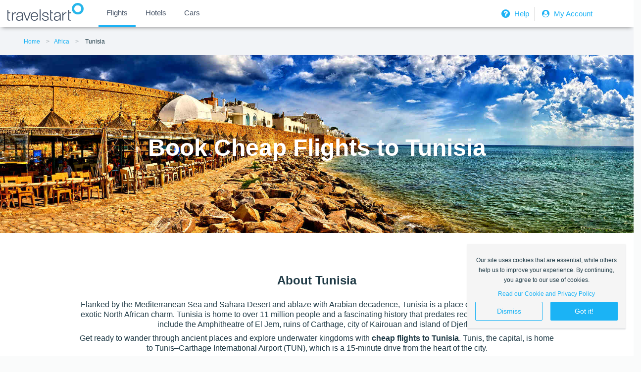

--- FILE ---
content_type: text/html; charset=utf-8
request_url: https://www.travelstart.co.tz/lp/tunisia/flights
body_size: 14670
content:
<!DOCTYPE html>
<html>
  <head>
    <base href="/" />
    <link href="https://www.travelstart.co.tz/lp/tunisia/flights" rel="canonical" />
    <link href="/favicon.ico" rel="icon" type="image/x-icon" />
    <meta content="IE=edge,chrome=1" http-equiv="X-UA-Compatible" />
    <meta charset="utf-8" />
    <meta content="width=device-width,initial-scale=1.0,minimum-scale=1.0,maximum-scale=1.0,user-scalable=no" name="viewport" />
    <meta content="7C15436EDD559DD4914148ABAEC02230" name="msvalidate.01" />
    <meta content="app-id=957118897" name="apple-itunes-app" />
    <title>Cheap Flights To Tunisia: The Lowest Prices – Travelstart.co.tz</title>
    <meta content="Compare multiple airlines &amp; book cheap flights to Tunisia at Travelstart: ✓ Lowest fares online ✓ Easy online booking - Book today!" name="description" />
    <meta content="index,follow" name="robots" />
    <script>
      (function (b, r, a, n, c, h, _, s, d, k) {
        if (!b[n] || !b[n]._q) {
          for (; s < _.length;) c(h, _[s++]);
          d = r.createElement(a);
          d.async = 1;
          d.src = 'https://cdn.branch.io/branch-latest.min.js';
          k = r.getElementsByTagName(a)[0];
          k.parentNode.insertBefore(d, k);
          b[n] = h;
        }
      })(
        window,
        document,
        'script',
        'branch',
        function (b, r) {
          b[r] = function () {
            b._q.push([r, arguments]);
          };
        },
        { _q: [], _v: 1 },
        'addListener applyCode autoAppIndex banner closeBanner closeJourney creditHistory credits data deepview deepviewCta first getCode init link logout redeem referrals removeListener sendSMS setBranchViewData setIdentity track validateCode trackCommerceEvent logEvent disableTracking qrCode'.split(
          ' '
        ),
        0
      );
      branch.init('key_live_jfSiPFK6349rN3NUmlQQDbhkFDaT5fuE');
    </script>
    <meta content="website" property="og:type" />
    <meta content="Cheap Flights To Tunisia: The Lowest Prices – Travelstart.co.tz" property="og:title" />
    <meta content="https://cms.travelstart.com/assets/ts_logo-2ae78f15a1c06c91ac46743047d630aa12902b7e54f9c2f64af69f46c4814927.png" property="og:image" />
    <meta content="600" property="og:image:width" />
    <meta content="600" property="og:image:height" />
    <meta content="Compare multiple airlines &amp; book cheap flights to Tunisia at Travelstart: ✓ Lowest fares online ✓ Easy online booking - Book today!" property="og:description" />
    <meta content="https://www.travelstart.co.tz/lp/tunisia/flights" property="og:url" />
    <meta content="647547408712325" property="fb:app_id" />
    <meta content="summary" property="twitter:card" />
    <meta content="Cheap Flights To Tunisia: The Lowest Prices – Travelstart.co.tz" property="twitter:title" />
    <meta content="https://cms.travelstart.com/assets/ts_logo-2ae78f15a1c06c91ac46743047d630aa12902b7e54f9c2f64af69f46c4814927.png" property="twitter:image" />
    <meta content="Compare multiple airlines &amp; book cheap flights to Tunisia at Travelstart: ✓ Lowest fares online ✓ Easy online booking - Book today!" property="twitter:description" />
    <meta content="" name="twitter:site" />
    <link rel="stylesheet" media="screen" href="//cms.travelstart.com/assets/destination_pages_front-67caa1caefd00d021233358d7a059dc9f3baa1b3dd0c2f998c4c2f328deab0b9.css" /><script>
      //Google tag manager code
      window.dataLayer = window.dataLayer || [];
      
      (function(w,d,s,l,i){w[l]=w[l]||[];w[l].push({'gtm.start':
        new Date().getTime(),event:'gtm.js'});var f=d.getElementsByTagName(s)[0],
        j=d.createElement(s),dl=l!='dataLayer'?'&l='+l:'';j.async=true;j.src=
        'https://www.googletagmanager.com/gtm.js?id='+i+dl;f.parentNode.insertBefore(j,f);
        })(window,document,'script','dataLayer','GTM-TZB8WNH');
    </script>
  </head>
  <body>
    <div hidden="" id="popular_flight_routes_params">
      
    </div>
    <div hidden="" id="popular_flight_routes">
      []
    </div>
    <noscript><iframe src="https://www.googletagmanager.com/ns.html?id=GTM-TZB8WNH" height="0" width="0" style="display:none;visibility:hidden"></iframe></noscript>
    <div id="PageType" style="display:none">
      CountryPage
    </div>
    <header class="header-section">
      <!DOCTYPE html>
      <html lang="en">
      
      <head>
        <meta charset="utf-8">
        <meta name="viewport" content="width=device-width, initial-scale=1.0">
        <link rel="stylesheet" href="https://cdnjs.cloudflare.com/ajax/libs/font-awesome/4.7.0/css/font-awesome.min.css">
        <link rel="stylesheet" href="https://cdnjs.cloudflare.com/ajax/libs/font-awesome/4.7.0/css/font-awesome.min.css">
        <style>
          body {
            margin: 0px;
            padding: 0px;
            font-family: Helvetica Neue, sans-serif;
            background: #f2f4f7 !important;
          }
      
          li a span:nth-child(2) {
            line-height: 2em;
          }
      
          .ts_wrapper {
            box-shadow: 0 4px 8px -4px gray;
          }
          
          .ts_g_hd {
            background-color: #fff;
            min-height: 40px;
          }
      
          .ts_g_hd .ts_inner_hd {
            max-width: 1360px;
            margin: 0px auto;
          }
      
          .menuList {
            display: flex;
            -ms-flex-wrap: wrap;
            flex-wrap: wrap;
            margin-right: -15px;
            margin-left: -15px;
            max-height: 63px;
            align-items: center;
          }
      
          .flightsBusesMenu {
            flex: 0 0 43.333333%;
            min-width: 55%;
            padding: 0 !important;
            position: relative;
            width: 100%;
          }
      
          .flightsBusesMenu button {
            cursor: pointer;
          }
      
          .flightsBusesMenu .bookBusesFlights ul {
            list-style-type: none;
          }
      
          .trLogo {
            padding: 0px;
            max-width: 150px;
            margin-left: 2rem;
            margin-top: 5px;
          }
      
          .flapp_icon {
            padding: 0px;
            margin-top: -6px;
            height: 35px;
          }
      
          .active {
            border-bottom: 4px solid #1db2f5;
          }
      
          .bookBusesFlights ul li {
            display: inline-block;
            padding: 7px 10px;
          }
          .bookBusesFlights ul li:hover {
            border-bottom: 4px solid #1db2f5;
          }
      
          .bookBusesFlights ul {
            margin: 0px;
          }
      
          .bookBusesFlights ul li button {
            font-size: 15px;
            font-weight: 500;
            line-height: 35px;
            text-align: left;
            position: relative;
            background-color: transparent;
            border: none;
            cursor: pointer;
          }
      
          .bookBusesFlights ul li a span:nth-child(2) {
            line-height: 28px;
          }
      
          .bookBusesFlights ul li span {
            color: #475467;
          }
      
          .labl {
            display: block;
            font-size: 11px;
            font-weight: 400;
          }
      
          .c_val {
            display: block;
            font-size: 15px;
            font-weight: 500;
          }
      
          .loginHelpMenu {
            flex: 0 0 40%;
            max-width: 25%;
            padding: 0 !important;
            position: relative;
            width: 100%;
          }
      
          .loginHelpMenu .flappMenu ul {
            list-style-type: none;
            display: flex;
            align-items: center;
            margin: 0;
          }
      
          .loginHelpMenu .flappMenu ul li a {
            color: #1db2f5 !important;
            font-size: 15px;
            text-decoration: none;
      
          }
          
          .border-right {
            border-right: 1px solid #e1e1e1;
            padding: 2px 10px 2px 2px !important;
            
          }
      
          .flapp-mtrip-block .mb-icon {
            float: left;
            margin-right: 10px;
          }
      
          .flapp-mtrip-block .mb-link-info {
            color: #fff;
            float: left;
          }
      
          .flapp-mtrip-block .mb-link-info span {
            display: block;
      
          }
      
          .vSmall {
            font-size: 14px;
          }
      
          .txt_normal {
            font-size: 13px;
          }
      
          .loginSignUp {
            color: #fff;
            font-size: 12px;
            padding: 8px 0px;
          }
          .loginSignUp img {
            padding: 0 8px;
            filter: sepia(300%) hue-rotate(150deg) saturate(450%);
          }
      
          .flappMenu ul li {
            padding: 10px;
            float: left;
            list-style-type: none;
          }
      
          .flappMenu {
            float: right;
          }
      
          .icons_head {
            display: none;
          }
      
          .nav {
            display: none;
          }
      
          .help_link {
            padding: 1px 10px !important;
          }
      
          .help_link .helpIcon {
            position: relative;
            top: 7px;
            right: 7px;
          }
      
          .help_link a {
            border-right: 1px solid #62708c;
            padding-right: 10px;
            font-size: 14px !important;
          }
      
      
          @media (max-width:990px) {
            .flightsBusesMenu {
              display: none;
            }
      
            .loginHelpMenu {
              display: none;
            }
      
            .icons_head ul li {
              list-style-type: none;
            }
      
            .menuList {
              margin: 0px;
            }
      
            .mar-l {
              margin-left: 10px;
            }
      
            .nav {
              display: block;
            }
      
            .icons_head {
              display: block;
              position: absolute;
              right: 19px;
              top: 10px;
            }
      
            .icons_head ul li a i {
              color: #fff;
              padding-left: 15px;
            }
      
            .regSignBtn {
              background-color: #1db2f5;
              border: none;
              color: #fff;
              height: 44px;
              width: 260px;
              padding: 5px;
              margin-top: 20px;
              border-radius: 3px !important;
              font-size: 12px;
            }
      
            .regSignBtn .userLogin {
              margin-right: 10px;
            }
      
            .nav {}
      
            .nav>.nav-header {
              display: inline;
            }
      
            .nav-check i {
              margin-top: 16px;
              color: #1db2f5 !important;
            }
      
            .nav>.nav-header>.nav-title {
              display: inline-block;
              font-size: 22px;
              color: #fff;
              padding: 10px 10px 10px 10px;
            }
      
            .nav>.nav-btn {
              display: none;
            }
      
            .nav>.nav-links {
              display: inline;
              float: right;
              font-size: 18px;
              z-index: 999;
            }
      
      
            .nav>.nav-links>a:hover {
              background-color: rgba(0, 0, 0, 0.3);
            }
      
            .nav>#nav-check {
              display: none;
            }
      
            .nav-links a i {
              color: #fff;
              font-size: 20px;
              width: 40px;
              height: 40px;
            }
      
            .nav-links a {
              font-size: 16px;
              padding: 12px 0px;
            }
      
            .help_mob {
              padding-right: 15px;
              width: 19px;
            }
            
            .head_responsive {
              z-index: 9999 ;
            }
      
            .head_responsive .pad-xs {
              min-width: 44px;
              display: inline-flex;
            }
      
            .closeNav {
              float: right;
              position: relative;
              right: 20px;
              top: 15px;
              color: #1db2f5;
            }
      
            .nav>.nav-btn {
              display: flex;
              max-height: 70px;
              margin-top: 10px;
              color: #052231 !important;
            }
      
            .nav>.nav-btn>label {
              display: inline-block;
              padding: 10px;
            }
            .nav>.nav-btn>label>i.fa {
              color: #1db2f5 !important;
            }
      
            .nav>.nav-btn>label>span {
              display: block;
              width: 25px;
              height: 10px;
              border-top: 2px solid #eee;
            }
      
            .nav>.nav-links {
              position: absolute;
              display: block;
              width: 100%;
              background-color: #052231;
              height: 0px;
              transition: all 0.3s ease-in;
              overflow-y: hidden;
              top: 50px;
              left: 0px;
            }
      
            .nav>.nav-links>a {
              display: block;
              padding: 10px 20px;
              text-decoration: none;
              color: #efefef;
            }
      
      
            .nav>#nav-check:not(:checked)~.nav-links {
              height: 0px;
            }
      
            .nav>#nav-check:checked~.nav-links {
              height: calc(100vh - 50px);
              overflow-y: auto;
            }
          }
      
          @media only screen and (min-width: 991px) and (max-width:1120px) {
            .bookBusesFlights ul li {
              padding: 10px 2px !important;
            }
            .flappMenu ul{
              float: right;
            }
            .help_head_link{
              position: relative;
              top:  -4px;
            }
            .bookBusesFlights ul li a span:nth-child(2) {
            line-height: 22px;
          }
         
            .flappMenu ul li {
              padding: 5px 5px;
            }
          }
        </style>
      </head>
      
      <body>
        <div class="ts_wrapper">
          <div class="ts_g_hd">
            <div class="ts_inner_hd">
              <div class="menuList">
                <div class="nav">
                  <input type="checkbox" id="nav-check" />
                  <div class="nav-btn">
                    <label for="nav-check">
                      <i class="fa fa-bars" aria-hidden="true"></i>
                    </label>
                  </div>
      
                  <div class="nav-links head_responsive">
                    <div class="nav-btn">
                      <label for="nav-check">
                        <i class="fa fa-close closeNav" aria-hidden="true"></i>
                      </label>
                    </div>
                    <a href="https://www.travelstart.co.tz/?locale=en_TZ">
                      <span class="pad-xs">
                        <img width="20px"
                          src="https://www.travelstart.co.za/assets/icons/flijght_sidemenu.svg"
                          alt="flights">
                      </span>Flights
                    </a>
                    <a href="http://hotel.travelstart.com/?source=9918"><span class="pad-xs"><img width="13px"
                          src="https://www.travelstart.co.za/assets/icons/hotel_sidemenu.svg" alt="hotels"></span>Hotels</a>
                    <a href="http://cars.travelstart.com/#/searchcars"><span class="pad-xs"><img width="20px"
                          src="https://www.travelstart.co.za/assets/icons/car_sidemenu.svg" alt="cars"></span>Cars</a>
                  </div>
                </div>
                <div class="trLogo">
                  <a href="https://www.travelstart.co.tz/?locale=en_TZ"><img class="flapp_icon" src="https://d24ndt2yiijez0.cloudfront.net/uploads/image/asset/30933/travelstart-logo-grey.png"
                      alt="travelstart"></a>
                </div>
                
            
      
                <div class="pull-right icons_head">
                  <ul style="list-style: none; display: flex; margin: 5px 0 0;">
                    <li>
                        <a href="https://www.travelstart.co.tz/login" rel=noopener>
                          <i class="fa fa-user-circle" aria-hidden="true" style="color: #1db2f5; padding: 0 5px;"></i>
                            
                        </a>
                      </li>
                    
                  </ul>
                </div>
      
                <div class="flightsBusesMenu">
                  <div class="bookBusesFlights">
                    <ul>
                      <li class="active">
                        <a href="https://www.travelstart.co.tz/?locale=en_TZ"><button>
                            <span class="c_val">Flights</span>
                          </button></a>
                      </li>
                      <li>
                        <a href="http://hotel.travelstart.com/?source=9918" rel="noopener" target="_blank">
                          <button>
                            <span class="c_val">Hotels</span>
                          </button>
                        </a>
                      </li>
                      <li>
                        <a href="http://cars.travelstart.com/#/searchcars" rel="noopener" target="_blank">
                          <button>
                            <span class="c_val">Cars</span>
                          </button>
                        </a>
                      </li>
                    </ul>
                  </div>
                </div>
                
                <div class="loginHelpMenu">
                  <div class="flappMenu">
                    <ul>
                      <li class="border-right">
                        <a class="loginSignUp" href="https://www.travelstart.co.tz/contact-us" rel=noopener>
                          <i class="fa fa-question-circle fa-lg" aria-hidden="true" style="color: #1db2f5; padding: 0 5px;"></i>
                         Help</a>
                      </li>
                      <li>
                        <a class="loginSignUp" href="https://www.travelstart.co.tz/login" rel=noopener>
                          <i class="fa fa-user-circle" aria-hidden="true" style="color: #1db2f5; padding: 0 5px;"></i>
                          My Account</a>
                      </li>
      
                    </ul>
                  </div>
                </div>
              </div>
            </div>
          </div>
        </div>
        </div>
        
        
        
      </body>
      
      </html>
      
      <ul class="breadcrumbs" itemscope="" itemtype="//schema.org/BreadcrumbList">
        <li class="breadcrumbs__item" itemprop="itemListElement" itemscope="" itemtype="//schema.org/ListItem">
          <a class="breadcrumb" href="https://www.travelstart.co.tz" itemprop="item"><span itemprop="name">Home</span></a>
          <meta content="1" itemprop="position" />
          <li class="breadcrumbs__item" itemprop="itemListElement" itemscope="" itemtype="//schema.org/ListItem"><a class="breadcrumb" href="https://www.travelstart.co.tz/lp/africa/flights" itemprop="item"><span itemprop="name">Africa</span>
              <meta content="2" itemprop="position" />
            </a>
          </li>
          <li class="breadcrumbs__item" itemprop="itemListElement" itemscope="" itemtype="//schema.org/ListItem">
            <a class="breadcrumb breadcrumb--active breadcrumb--last" href="#" itemprop="item"><span itemprop="name">Tunisia</span>
              <meta content="3" itemprop="position" />
            </a>
          </li>
        </li>
      </ul>
    </header>
    <div class="hero" style="background-image: url( https://d24ndt2yiijez0.cloudfront.net/uploads/country_page/hero_bg_image/10639/tunisia-hero.jpg );">
      <div class="hero__content">
        <h1 class="hero__heading">
          Book Cheap Flights to Tunisia
        </h1>
      </div>
    </div>
    <script>
      (function() {
        // Quotes must be added around the locale, otherwise the angular app doesn't recognise it as a
        // valid locale and falls back to the default, hence '" "' instead of simply ' '
        window.localStorage.setItem('_ts.storage.locale', '"en-TZ"');
      }());
    </script>
    <style>
      @import 'https://www.travelstart.com/search-panel.css';.search-sec { padding-bottom: 2em;}
    </style>
    <app-search></app-search>
    <script src="/search-panel.js" type="text/javascript"></script>
    <section class="about" id="about">
      <div class="container text-center">
        <div class="about__header">
          <h2 class="about__heading">
            About Tunisia
          </h2>
        </div>
        <div class="about__body">
          <p>Flanked by the Mediterranean Sea and Sahara Desert and ablaze with Arabian decadence, Tunisia is a place of irresistible intrigue and exotic North African charm. Tunisia is home to over 11 million people and a fascinating history that predates recorded history. Attractions include the Amphitheatre of El Jem, ruins of Carthage, city of Kairouan and island of Djerba.</p>
          
          <p>Get ready to wander through ancient places and explore underwater kingdoms with <strong>cheap flights to Tunisia</strong>. Tunis, the capital, is home to Tunis–Carthage International Airport (TUN), which is a 15-minute drive from the heart of the city. </p>
          
        </div>
      </div>
    </section>
    <section class="flight-routes">
      <h2 class="flight-routes__heading text-center">
        Popular flights to Tunisia
      </h2>
      <div class="fancy-table-container container">
        <div class="fancy-table-wrap">
          <div class="fancy-table">
            <div class="fancy-table-head">
              <table>
                <thead>
                  <tr class="fancy-row fancy-row-col-7">
                    <th class="fancy-column">
                      Flight Route
                    </th>
                    <th class="fancy-column">
                      Airline
                    </th>
                    <th class="fancy-column">
                      Trip Type
                    </th>
                    <th class="fancy-column">
                      Travel Dates
                    </th>
                    <th class="fancy-column">
                      Searched
                    </th>
                    <th class="fancy-column">
                      Price From
                    </th>
                    <th class="fancy-column"></th>
                  </tr>
                </thead>
              </table>
            </div>
            <div class="fancy-table-body scrollbar" id="scroll">
              <div class="fancy-table-overflow">
                <table>
                  <tbody id="popular_flights">
                    <tr class="fancy-row fancy-row-col-1">
                      <td class="fancy-column" data-title="Flight Route"></td>
                      <td class="fancy-column-disabled">
                        Oops, seems like no one's been looking around. Let's see what flights are available here.
                      </td>
                      <td class="fancy-column-disabled">
                        <a class="btn btn--primary" onclick="window.scrollTo({top: 0, behavior: &#39;smooth&#39;})">Search Flights</a>
                      </td>
                    </tr>
                  </tbody>
                </table>
              </div>
            </div>
          </div>
          <div class="text-disclaimer">
            * The table above is based off a live system and reflects recent searches. Prices update in real-time and final pricing is not guaranteed until check out. Fares are subject to seat and class availability at the time of search and booking. T&Cs apply.
          </div>
        </div>
      </div>
    </section>
    <section class="destination-usps">
      <div class="container">
        <h2 class="destination-usps__heading text-center">
          Why visit Tunisia
        </h2>
        <div class="grid grid--has-gutters">
          <div class="cell">
            <div class="card">
              <img class="card__img" alt="tunisia ancient places" src="https://d24ndt2yiijez0.cloudfront.net/uploads/image/asset/9073/tunisia-ruins-usp.jpg" />
              <div class="card__body">
                <h3 class="card__heading">
                  Ancient Places
                </h3>
                <p class="card__content">
                  <p>The landscape of Tunisia abounds with ruins and relics that offer a chance to explore ancient worlds and architecture. Notable places include Carthage, El Jem Amphitheatre, Zaghouan Aqueduct and Dougga.</p>
                  
                </p>
              </div>
            </div>
          </div>
          <div class="cell">
            <div class="card">
              <img class="card__img" alt="tunisia camel safaris" src="https://d24ndt2yiijez0.cloudfront.net/uploads/image/asset/9074/tunisia-experiences-usp.jpg" />
              <div class="card__body">
                <h3 class="card__heading">
                  Camel Safaris
                </h3>
                <p class="card__content">
                  <p>For a truly authentic and unforgettable Tunisian experience, saddle up and embark on a camel trek from the town of Douz into the blistering Sahara Desert, along the shimmering beaches of Hammamet.</p>
                  
                </p>
              </div>
            </div>
          </div>
          <div class="cell">
            <div class="card">
              <img class="card__img" alt="tunisia mountain oases" src="https://d24ndt2yiijez0.cloudfront.net/uploads/image/asset/9075/tunisia-mountain-oases-usp.jpg" />
              <div class="card__body">
                <h3 class="card__heading">
                  Mountain Oases
                </h3>
                <p class="card__content">
                  <p>Venture into wild mountains and rugged canyons and you will discover surreal mountain oases draped in green palms and glittering springs. The most beautiful oases are Midès, Chebika and Tamerza.</p>
                  
                </p>
              </div>
            </div>
          </div>
        </div>
      </div>
    </section>
    <section class="destination-info">
      <div class="container">
        <div class="grid grid--has-gutters">
          <div class="cell cell--1of3">
            <div class="card">
              <div class="card__body">
                <h3 class="card__heading card__heading--general-info">
                  General information
                </h3>
                <div class="card__content">
                  <p class="card__description">
                    Essential details you need to know before your trip
                  </p>
                  <table class="table">
                    <tr>
                      <th class="text-strong">
                        Currency
                      </th>
                      <td>
                        Tunisian Dinar
                      </td>
                    </tr>
                    <tr>
                      <th class="text-strong">
                        Language
                      </th>
                      <td>
                        Arabic
                      </td>
                    </tr>
                    <tr>
                      <th class="text-strong">
                        Hub Airport
                      </th>
                      <td>
                        Tunis–Carthage International Airport (TUN)
                      </td>
                    </tr>
                    <tr>
                      <th class="text-strong">
                        Airline
                      </th>
                      <td>
                        Tunisair
                      </td>
                    </tr>
                    <tr>
                      <th class="text-strong">
                        Time Zone
                      </th>
                      <td>
                        GMT+1
                      </td>
                    </tr>
                    <tr>
                      <th class="text-strong">
                        Travel Adaptor
                      </th>
                      <td>
                        Type C &amp; E
                      </td>
                    </tr>
                  </table>
                </div>
              </div>
            </div>
          </div>
          <div class="cell">
            <div class="cell--full">
              <div class="card">
                <div class="card__body">
                  <h3 class="card__heading card__heading--visit">
                    Best time to visit Tunisia
                  </h3>
                  <p class="card__content">
                    The northern coast of Tunisia experiences a Mediterranean climate, with mild, wet winters and hot, dry summers, while the inland areas experience a desert climate.
                    
                    The best time to visit Tunisia is during the spring months (April to June) when the landscapes are abloom with crimson poppies and fragrant apricot trees, or September and October when the weather is balmy and the first dates are harvested. If you want to see the mountain oases in all their shimmering glory, the best time to visit is during October and November (autumn). Notable events include: Yasmine Hammamet Festival, International Festival of Sousse and Ulysses Festival.
                    
                    For cheap flights to Tunisia, the best time to visit is during July and August (summer).
                  </p>
                </div>
              </div>
            </div>
            <div class="cell--full cell--top-gutter">
              <div class="card">
                <div class="card__body">
                  <h3 class="card__heading card__heading--weather">
                    Weather &amp; Climate in Tunisia (Tunis)
                  </h3>
                  <div class="card__content">
                    <p class="card__description">
                      Average temperature (°C) &amp; rainfall (mm) per month
                    </p>
                    <table class="table">
                      <tr class="weather__table--tr">
                        <th class="text-muted micro weather__table--th">
                          Month
                        </th>
                        <td class="weather__table--td weather__table--underline">
                          Jan
                        </td>
                        <td class="weather__table--td weather__table--underline">
                          Feb
                        </td>
                        <td class="weather__table--td weather__table--underline">
                          Mar
                        </td>
                        <td class="weather__table--td weather__table--underline">
                          Apr
                        </td>
                        <td class="weather__table--td weather__table--underline">
                          May
                        </td>
                        <td class="weather__table--td weather__table--underline">
                          Jun
                        </td>
                        <td class="weather__table--td weather__table--underline">
                          Jul
                        </td>
                        <td class="weather__table--td weather__table--underline">
                          Aug
                        </td>
                        <td class="weather__table--td weather__table--underline">
                          Sep
                        </td>
                        <td class="weather__table--td weather__table--underline">
                          Oct
                        </td>
                        <td class="weather__table--td weather__table--underline">
                          Nov
                        </td>
                        <td class="weather__table--td weather__table--underline">
                          Dec
                        </td>
                        <end></end>
                      </tr>
                      <tr class="weather__table--tr">
                        <th class="text-muted micro weather__table--th">
                          Low °C 
                        </th>
                        <td class="weather__table--td weather__table--underline">
                          9°C
                        </td>
                        <td class="weather__table--td weather__table--underline">
                          8°C
                        </td>
                        <td class="weather__table--td weather__table--underline">
                          10°C
                        </td>
                        <td class="weather__table--td weather__table--underline">
                          13°C
                        </td>
                        <td class="weather__table--td weather__table--underline">
                          16°C
                        </td>
                        <td class="weather__table--td weather__table--underline">
                          20°C
                        </td>
                        <td class="weather__table--td weather__table--underline">
                          23°C
                        </td>
                        <td class="weather__table--td weather__table--underline">
                          23°C
                        </td>
                        <td class="weather__table--td weather__table--underline">
                          21°C
                        </td>
                        <td class="weather__table--td weather__table--underline">
                          18°C
                        </td>
                        <td class="weather__table--td weather__table--underline">
                          13°C
                        </td>
                        <td class="weather__table--td weather__table--underline">
                          10°C
                        </td>
                        <end></end>
                      </tr>
                      <tr class="weather__table--tr">
                        <th class="text-muted micro weather__table--th">
                          High °C
                        </th>
                        <td class="weather__table--td weather__table--underline">
                          16°C
                        </td>
                        <td class="weather__table--td weather__table--underline">
                          17°C
                        </td>
                        <td class="weather__table--td weather__table--underline">
                          20°C
                        </td>
                        <td class="weather__table--td weather__table--underline">
                          22°C
                        </td>
                        <td class="weather__table--td weather__table--underline">
                          27°C
                        </td>
                        <td class="weather__table--td weather__table--underline">
                          31°C
                        </td>
                        <td class="weather__table--td weather__table--underline">
                          34°C
                        </td>
                        <td class="weather__table--td weather__table--underline">
                          34°C
                        </td>
                        <td class="weather__table--td weather__table--underline">
                          30°C
                        </td>
                        <td class="weather__table--td weather__table--underline">
                          27°C
                        </td>
                        <td class="weather__table--td weather__table--underline">
                          22°C
                        </td>
                        <td class="weather__table--td weather__table--underline">
                          18°C
                        </td>
                        <end></end>
                      </tr>
                      <tr class="weather__table--tr">
                        <th class="text-muted micro weather__table--th">
                          Precipitation
                        </th>
                        <td class="weather__table--td">
                          59
                        </td>
                        <td class="weather__table--td">
                          57
                        </td>
                        <td class="weather__table--td">
                          47
                        </td>
                        <td class="weather__table--td">
                          38
                        </td>
                        <td class="weather__table--td">
                          23
                        </td>
                        <td class="weather__table--td">
                          10
                        </td>
                        <td class="weather__table--td">
                          3
                        </td>
                        <td class="weather__table--td">
                          7
                        </td>
                        <td class="weather__table--td">
                          33
                        </td>
                        <td class="weather__table--td">
                          66
                        </td>
                        <td class="weather__table--td">
                          56
                        </td>
                        <td class="weather__table--td">
                          67
                        </td>
                        <end></end>
                      </tr>
                      <end></end>
                    </table>
                  </div>
                </div>
              </div>
            </div>
          </div>
        </div>
        <div class="grid grid--has-gutters">
          <div class="cell cell--full">
            <div class="tabs">
              <input checked="checked" class="input tabs__button" id="tab1--vertical" name="tabs" type="radio" /><label class="tabs__label tab tab--vertical tab--has-circle" for="tab1--vertical">
                <h3 class="tab__heading">
                  Overview
                </h3>
              </label><input class="input tabs__button" id="tab3--vertical" name="tabs" type="radio" /><label class="tabs__label tab tab--vertical tab--has-circle" for="tab3--vertical">
                <h3 class="tab__heading">
                  Health &amp; Safety
                </h3>
              </label>
              <div class="tabs__body">
                <input class="input tabs__button" id="tab1--horizontal" name="tabs" type="radio" /><label class="tabs__label tab tab--horizontal tab--has-circle" for="tab1--horizontal">
                  <h3 class="tab__heading">
                    Overview
                  </h3>
                </label>
                <div class="tabs__panel" id="tab1">
                  <div class="tabs__content">
                    <p>Sunken into the blazing sands of the Sahara Desert and teal waters of the Mediterranean Sea, Tunisia is a place of exotic juxtapositions and Arabian decadence. </p>
                    
                    <p>The coastline of Tunisia is dotted with beautiful beaches that whisper of lazy afternoons, spectacular diving and sensational sunsets. Hammamet beach is famous for its underwater odysseys and white sands, Monastir is a popular beach for surfing, Djerba is a picture-perfect beach escape and El Haouaria offers seclusion.</p>
                    
                    <p>Beyond the glittering shorelines, cities hum to the easygoing rhythm of the country and burst at the seams with north African charm and fascinating attractions.</p>
                    
                    <p>Tunis is the sprawling capital city of Tunisia. Within its bustling borders you will find the famous Andalusian-style neighbourhood of Sidi Bou Said, a medina bursting at the seams with Ottoman architecture and old winding streets, and the Bardo National Museum.</p>
                    
                    <p>Be sure to explore the old city streets of Kairouan and canals and fortresses of Bizerte, the oldest city in Tunisia. Head to Tozeur for an unforgettable meander through the ornate 14th century medina of Ouled El Hadef.</p>
                    
                    <p>Compare several airlines and book your <strong>cheap flights to Tunisia</strong> online at Travelstart!</p>
                    
                  </div>
                </div>
                <input class="input tabs__button" id="tab3--horizontal" name="tabs" type="radio" /><label class="tabs__label tab tab--horizontal tab--has-circle" for="tab3--horizontal">
                  <h3 class="tab__heading">
                    Health &amp; Safety
                  </h3>
                </label>
                <div class="tabs__panel" id="tab3">
                  <div class="tabs__content">
                    <p>Due to political instability and the threat of terrorism, there are certain risks when travelling to Tunisia. You should stay up to date with travel advisories and follow the local media for updates regarding the security situation throughout your trip. Travel insurance is highly recommended.</p>
                    
                    <p>Avoid all travel to Chaambi National Park and areas along the border with Libya and Algeria. Avoid large crowds and remain vigilant in areas frequented by tourists. Avoid wandering around with large sums of cash and valuables, as pick-pocketing and muggings do happen. Only make use of licensed taxis and maintain vigilance on buses and trains. You should familiarise yourself with the local laws and customs before arriving in Tunisia. </p>
                    
                    <p>Proof of yellow fever vaccination is required if you are coming from an infected area. Insect-borne diseases are present in certain parts of North Africa, so precautions should be taken to avoid bites. Immunisation against hepatitis A &amp; B, typhoid and rabies is recommended. Routine vaccinations include MMR, diphtheria-tetanus-pertussis, meningitis, varicella, polio and influenza.</p>
                    
                  </div>
                </div>
              </div>
            </div>
          </div>
        </div>
      </div>
    </section>
    <section class="popular-destinations-grid">
      <div class="container">
        <h2 class="popular-destinations-grid__heading text-center">
          Discover popular cities in Tunisia
        </h2>
        <div class="grid grid--has-gutters">
          <a class="cell cell--relative cell--1of3" href="https://www.travelstart.co.tz/lp/tunis/flights">
            <h3 class="popular-destinations-grid__header">
              Tunis
            </h3>
            <img class="cell__background-image" src="https://d24ndt2yiijez0.cloudfront.net/uploads/city_page/hero_bg_image/2224/tunis-hero_edit.jpg" alt="Tunis hero edit" /></a>
        </div>
      </div>
    </section>
    <section class="usp-lists">
      <div class="container clearfix">
        <div class="grid grid--has-gutters">
          <div class="cell">
            <div class="usp-list">
              <h5 class="usp-list__heading">
                Why book with us
              </h5>
              <ul class="list-items list-items--ts">
                <li class="list-item">
                  Bringing you the best fares from all airlines
                </li>
                <li class="list-item">
                  Expert assistance from booking to departure
                </li>
                <li class="list-item">
                  Online destinations for planning your travels
                </li>
              </ul>
            </div>
          </div>
          <div class="cell">
            <div class="usp-list">
              <h5 class="usp-list__heading">
                Already Booked your Flight?
              </h5>
              <p class="usp-list__description">
                Explore our Hotel listings:
              </p>
              <ul class="list-items list-items--ts">
                <li class="list-item">
                  1000's of options worldwide
                </li>
                <li class="list-item">
                  Best prices
                </li>
                <li class="list-item">
                  Great service
                </li>
              </ul>
            </div>
          </div>
          <div class="cell">
            <div class="usp-list">
              <h5 class="usp-list__heading">
                Personalised Assistance
              </h5>
              <p class="usp-list__description">
                Need help with your booking? Contact our expert Travelstart Live agents
                for guidance and booking assistance
              </p>
              <ul class="list-items list-items--ts">
                <!--<li class="list-item">
                        +255 688 948170
                </li>-->
                <li class="list-item">
                        <a href="/cdn-cgi/l/email-protection" class="__cf_email__" data-cfemail="462e232a360632342730232a35322734326825292b">[email&#160;protected]</a>
                </li>
              </ul>
            </div>
          </div>
        </div>
      </div>
    </section><style>
       .footer-links__list-action {
          margin-bottom: .2em;
       }
    </style>
    
    <section class="footer-links">
       <div class="container">
          <div class="footer-links__split">
             <div class="footer-links__group footer-links__plan-trip">
                <h4 class="footer-links__header">
                   Plan your trip
                </h4>
    
                <ul class="footer-links__list">
                   <li class="footer-links__list-item">
                      <a class="footer-links__list-action"
                         href="https://www.travelstart.co.tz/lp/products-services/overview"> Products & Services</a>
                   </li>
                   <li class="footer-links__list-item">
                      <a class="footer-links__list-action" href="https://www.travelstart.co.tz/lp/destinations">
                         Destinations</a>
                   </li>
                   <li class="footer-links__list-item">
                      <a class="footer-links__list-action" href="https://www.travelstart.co.tz/lp/airlines/list"> Top
                         Airlines</a>
                   </li>
                   <li class="footer-links__list-item">
                      <a class="footer-links__list-action" href="https://www.travelstart.co.tz/newsletter-subscription">
                         Sign Up and Save</a>
                   </li>
                   <li class="footer-links__list-item">
                      <a class="footer-links__list-action" href="https://www.travelstart.co.tz/blog/"> Blog</a>
                   </li>
                </ul>
             </div>
             <div class="footer-links__group footer-links__signup">
                <div class="signup-form">
                   <div class="newsletter-subscribe">
                      <h2 class="newsletter-subscribe__header">
                         <span>Subscribe to our newsletter</span>
                      </h2>
    
                      <!--End mc_embed_signup-->
                      <div id="mc_embed_signup_footer" class="toggle-form" style="display: block;">
                         <form
                            action="https://travelstart.us13.list-manage.com/subscribe/post?u=a7ff3a9877f7ca8c97a411a2a&amp;id=ff9bd4487f"
                            method="post" id="mc-embedded-subscribe-form" name="mc-embedded-subscribe-form" class="validate"
                            target="_blank" novalidate>
                            <div class="input-field--newsletter-subscribe mc-field-group">
                               <input type="text" value="" name="FNAME" class="input input--block" id="mce-FNAME"
                                  placeholder="Enter first name">
                            </div>
                            <div class="input-group input-field--newsletter-subscribe mc-field-group">
                               <input type="email" value="" name="EMAIL" class="required email input input-group__input"
                                  id="mce-EMAIL" placeholder="Email Address">
                               <input type="hidden" name="sign_up_location" value="lp-footer" />
                               <span class="input-group__btn" onclick="getCredentialsFromFooter()">
                                  <input class="btn btn--primary btn--centered btn--block btn--newsletter" type="submit"
                                     value="Subscribe" name="subscribe" id="mc-embedded-subscribe" />
                               </span>
                            </div>
                            <div id="mce-responses" class="clear">
                               <div class="response" id="mce-error-response" style="display: none"></div>
                               <div class="response" id="mce-success-response" style="display: none"></div>
                            </div>
                            <div style="position: absolute; left: -5000px;" aria-hidden="true">
                               <input type="text" name="b_a7ff3a9877f7ca8c97a411a2a_ff9bd4487f" tabindex="-1" value="" />
                            </div>
                         </form>
                         <script data-cfasync="false" src="/cdn-cgi/scripts/5c5dd728/cloudflare-static/email-decode.min.js"></script><script type='text/javascript'
                            src='//s3.amazonaws.com/downloads.mailchimp.com/js/mc-validate.js'></script>
                      </div>
    
                      <p style="color: rgb(118, 118, 118); font-size: .8em; margin-left: .2em;">By clicking Subscribe, you
                         agree to our newsletter <a
                            href="https://www.travelstart.co.tz/lp/terms-and-conditions#newsletter">terms and
                            conditions</a>.</p>
                   </div>
    
                   <!-- HIDDEN FORM / SHOW BUTTON toggleForm()/toTop() -->
                   <a id="mc_embed_signup_footer_button" class="input-group__btn toggle-form" style="display: none;"
                      href="#newsletter-subscribe-banner">
                      <div class="btn btn--primary btn--centered">Subscribe</div>
                   </a>
    
                </div>
             </div>
          </div>
          <div class="footer-links__split">
             <div class="footer-links__group">
                <h4 class="footer-links__header">
                   Partners
                </h4>
                <ul class="footer-links__list">
                   <li class="footer-links__list-item">
                      <a class="footer-links__list-action" href="https://www.travelstart.co.tz/become-an-affiliate"
                         target="_self" track="Footer-Links:become-an-affiliate"> Become an Affiliate</a>
                   </li>
                   <li class="footer-links__list-item">
                      <a class="footer-links__list-action" href="https://www.travelstart.co.tz/api" target="_self"
                         track="Footer-Links:api"> API</a>
                   </li>
                </ul>
             </div>
             <div class="footer-links__group">
                <h4 class="footer-links__header">
                   Need Help?
                </h4>
                <ul class="footer-links__list">
                   <li class="footer-links__list-item">
                      <a class="footer-links__list-action" href="/cdn-cgi/l/email-protection#9df5f8f1eddde9effcebf8f1eee9fcefe9b3fef2f0" target="_self" track="Footer-Links:email"> <span class="__cf_email__" data-cfemail="a6cec3cad6e6d2d4c7d0c3cad5d2c7d4d288c5c9cb">[email&#160;protected]</span></a>
                   </li>
                </ul>
             </div>
          </div>
       </div>
    </section>
    
    <div class="flapp-banner-wrap">
       <div class="container">
          <div class="flapp-banner">
             <div class="flapp-banner__info">
                <span class="flapp-banner__img"></span>
                <div class="flapp-banner__text-group">
                   <h4 class="flapp-banner__heading">
                      Download our app
                   </h4>
                   <p class="flapp-banner__subheading">
                      Free for iPhones and Android
                   </p>
                </div>
             </div>
             <div class="flapp-banner__buttons">
                <a class="flapp-banner__button flapp-banner__button--app-store"
                   href="https://itunes.apple.com/za/app/flapp-air-commuter/id957118897?mt=8" target="_blank"></a>
                <a class="flapp-banner__button flapp-banner__button--google-play"
                   href="https://play.google.com/store/apps/details?id=za.co.travelstart.flapp" target="_blank"></a>
             </div>
          </div>
       </div>
    </div>
    
    <footer class="footer">
       <div class="footer-top">
          <div class="footer-nav">
             <ul class="footer-nav__list">
                <li class="footer-nav__item">
                   <a class="footer-nav__action" href="https://www.travelstart.co.tz/lp/about-us">About Us</a>
                </li>
                <li class="footer-nav__item">
                   <a class="footer-nav__action" href="https://www.travelstart.co.tz/contact-us">Contact Us</a>
                </li>
                <li class="footer-nav__item">
                   <a class="footer-nav__action" href="https://www.travelstart.co.tz/faq">FAQ</a>
                </li>
                <li class="footer-nav__item">
                   <a class="footer-nav__action"
                      href="https://www.travelstart.co.za/lp/jobs/travelstart-careers">Careers</a>
                </li>
                <li class="footer-nav__item">
                   <a class="footer-nav__action" href="https://www.travelstart.co.tz/press-releases">Press</a>
                </li>
                <li class="footer-nav__item">
                   <a class="footer-nav__action" href="https://www.travelstart.co.tz/terms-and-conditions">T&amp;Cs</a>
                </li>
                <li class="footer-nav__item">
                   <a class="footer-nav__action" href="https://www.travelstart.co.tz/privacy">Privacy</a>
                </li>
             </ul>
          </div>
          <div class="social-links">
             <ul class="social-links__list">
                <li class="social-links__item">
                   <a class="social-links__action--facebook social-links__action" href="https://www.facebook.com/Travelstart">Facebook</a>
                </li>
                <li class="social-links__item">
                   <a class="social-links__action--twitter social-links__action" href="https://twitter.com/#!/Travelstart">Twitter</a>
                </li>
                <li class="social-links__item">
                   <a class="social-links__action--youtube social-links__action" href="https://www.youtube.com/user/travelstartchannel?sub_confirmation=1&amp;amp;">Youtube</a>
                </li>
                <li class="social-links__item">
                   <a class="social-links__action--linkedin social-links__action"
                      href="http://www.linkedin.com/company/travelstart">LinkedIn</a>
                </li>
                <li class="social-links__item">
                   <a class="social-links__action--instagram social-links__action"
                      href="https://www.instagram.com/travelstart">Instagram</a>
                </li>
             </ul>
          </div>
       </div>
    
       <!-------------------- // ----------  STYLES FOR SECURITY BADGES  ---------- // -------------------->
       <style>
          @media (min-width: 280px) {
             .trust-logos {
                display: flex;
                flex-direction: column;
                justify-content: center;
                align-items: center;
             }
    
             .trust-logos__icon {
                margin-top: .5em;
                margin-right: 0;
             }
    
             .digicert-badge {
                height: 22px;
                margin-right: 0;
             }
    
             .pci-badge {
                height: 30px;
                margin-right: 0;
             }
    
             .secure-badge {
                height: 40px;
             }
          }
    
          @media (min-width: 768px) {
             .trust-logos {
                display: flex;
                flex-direction: row;
                justify-content: center;
             }
    
             .trust-logos__icon {
                margin-top: 0;
                margin-right: .3125em;
             }
    
             .pci-badge {
                margin-right: .3em;
             }
    
             .digicert-badge {
                margin-right: 0;
                margin-left: .3em;
             }
          }
    
          @media (min-width: 1024px) {
             .trust-logos {
                display: flex;
                justify-content: end;
                align-items: center;
             }
    
             .digicert-badge {
                margin-right: 0;
                margin-left: .3em;
             }
          }
       </style>
    
       <!--------------------  SECURITY BADGES  -------------------->
       <div class="trust-logos">
          <span class="trust-logos__text">Secured by: </span>
          <!--------------------  DigiCert  -------------------->
          <img class="trust-logos__icon digicert-badge"
             src="https://d24ndt2yiijez0.cloudfront.net/uploads/image/asset/21187/DigiCert_Blue_Logo_Large.jpg">
    
          <!--------------------  PCI  -------------------->
          <img class="trust-logos__icon pci-badge"
             src="https://d24ndt2yiijez0.cloudfront.net/uploads/image/asset/21189/PCI.jpg">
    
          <!--------------------  3D Secure  -------------------->
          <img class="trust-logos__icon secure-badge"
             src="https://d24ndt2yiijez0.cloudfront.net/uploads/image/asset/21188/3D_secure.jpg">
       </div>
    
       <!--------------------  COPYRIGHT  -------------------->
       <div class="copyright">
          Copyright © 1999-2022 Travelstart Tanzania Limited. All rights reserved.
       </div>
    </footer>
    
    <!-- Cookie Banner -->
    <style>
       .cookie-banner {
          position: fixed;
          right: 0;
          bottom: 2.5rem;
          margin: 1rem;
          padding: 1rem;
          background: whitesmoke;
          max-width: 20rem;
          box-shadow: 0 2px 2px 0 rgba(5, 35, 49, 0.12), 0 0 2px 0 rgba(5, 35, 49, 0.14);
       }
    
       .cookie-banner__content {
          text-align: center;
          font-size: 14px;
       }
    
       .cookie-banner__link {
          color: #1bb3f5;
          display: inline-block;
          text-decoration: none;
          margin-top: 0.5rem;
          cursor: pointer;
       }
    
       .cookie-banner__actions {
          display: grid;
          grid-template-columns: 1fr 1fr;
          grid-gap: 1rem;
       }
    
       .button {
          background-color: #1bb3f5;
          border: 0;
          border-radius: 2px;
          color: #fff;
          display: inline-block;
          line-height: 1;
          padding: .75rem .5rem;
       }
    
       .button:hover {
          background-image: linear-gradient(0deg, rgba(209, 239, 253, .4), rgba(209, 239, 253, .4));
       }
    
       .button--outlined {
          background: 0 0;
          color: #1bb3f5;
          border: 1px solid #1bb3f5;
          padding: .6875rem .4375rem;
       }
    </style>
    
    <div class="cookie-banner" id="cookie">
       <div class="cookie-banner__content">
          <p>Our site uses cookies that are essential, while others help us to improve your experience. By continuing, you
             agree to our use of cookies.
             <a class="cookie-banner__link" target="_blank" href="https://www.travelstart.co.za/lp/privacy">Read our Cookie
                and Privacy Policy</a>
          </p>
          <div class="cookie-banner__actions">
             <button class="button button--outlined" onclick="closeCookieBanner()">
                Dismiss
             </button>
             <button class="button button--small" onclick="acceptCookieBanner()">
                Got it!
             </button>
          </div>
       </div>
    </div>
    
    <script data-cfasync="false" src="/cdn-cgi/scripts/5c5dd728/cloudflare-static/email-decode.min.js"></script><script>
       if (!window.localStorage.getItem("_ts.storage.cookie_banner_stored")) {
          document.getElementById("cookie").style.display = "block";
       }
       else {
          document.getElementById("cookie").style.display = "none";
       }
       function acceptCookieBanner() {
          window.localStorage.setItem("_ts.storage.cookie_banner_stored", "true");
          document.getElementById("cookie").style.display = "none";
       }
       function closeCookieBanner() {
          document.getElementById("cookie").style.display = "none";
       }
    </script>
    
    
    <!-- GTM & Newsr Signup Methods -->
    <script type='text/javascript'>
       (function ($) {
          window.fnames = new Array(); window.ftypes = new Array();
          fnames[0] = 'EMAIL'; ftypes[0] = 'email'; fnames[1] = 'MMERGE4'; ftypes[1] = 'number'; fnames[2] = 'FNAME'; ftypes[2] = 'text';
       }(jQuery)); var $mcj = jQuery.noConflict(true);
    </script>
    
    <!-- <script type='text/javascript' src='//s3.amazonaws.com/downloads.mailchimp.com/js/mc-validate.js'></script> -->
    
    <!-- GTM INTEGRATION: (MailChimp: Travelstart Main ZA) -->
    <script>
       // Set GTM default locale params
       var languageCode = 'en';
       var countryCode = 'TZ';
       var credentials = undefined;
       var signUpSent = false;
       var signUpFailedSent = false;
       var url = window.location.href;
       var cmsPath = url.substring(url.indexOf('/lp') + 1);
    
       function setAttributes(el, attrs) {
          for (var key in attrs) {
             el.setAttribute(key, attrs[key]);
          }
       }
    
       // Flight_Routes: Generic functions
       function toTop() {
          window.scrollTo(0, 0);
       }
    
       function getCredentialsFromBanner() {
          credentials = {
             email: document.getElementById('mce-EMAIL').value,
             name: document.getElementById('mce-FNAME').value,
             number: document.getElementById('mce-MMERGE4').value,
             campaignType: cmsPath,
             origin: 'CMS Banner',
          }
          return credentials;
       }
    
       function getCredentialsFromFooter() {
          credentials = {
             email: document.getElementById('mce-EMAIL').value,
             name: document.getElementById('mce-FNAME').value,
             campaignType: cmsPath,
             origin: 'CMS Footer',
          }
          return credentials;
       }
    
       function removeFormFooter() {
          let footerForm = document.getElementById('mc_embed_signup_footer');
          let footerButton = document.getElementById('mc_embed_signup_footer_button');
          let bannerButton = document.getElementById('mc_embed_signup_banner_button');
          if (footerForm) {
             footerForm.remove();
             footerButton.style.display = "block";
             bannerButton.style.display = "none";
          }
       }
    
    
       // Our mutation observer, which we attach to blocker later
       // let observer = new MutationObserver( function( mutations ){
       let observer = new MutationObserver(mutationCallback);
       let blockerSuccessItems;
       let blockerErrorItems;
       let propertyValueSuccess;
       let propertyValueError;
       let trigger;
    
       function setBlockerMessages() {
          // Blocker is the element that has a changing display value
          blockerSuccessItems = document.getElementById("mce-success-response");
          blockerErrorItems = document.getElementById("mce-error-response");
    
          // Trigger changes the display value of blocker
          trigger = document.getElementById('mc-embedded-subscribe');
    
          propertyValueSuccess = window.getComputedStyle(blockerErrorItems).getPropertyValue('display');
          propertyValueError = window.getComputedStyle(blockerErrorItems).getPropertyValue('display');
          // end of setBlockers
       }
    
       function mutationCallback(mutations) {
          mutations.forEach(function (mutation) {
             // mutations.addedNodes.forEach(function(node){
             blockerSuccessItems = document.getElementById("mce-success-response");
             blockerErrorItems = document.getElementById("mce-error-response");
    
             propertyValueSuccess = window.getComputedStyle(blockerSuccessItems).getPropertyValue('display');
             propertyValueError = window.getComputedStyle(blockerErrorItems).getPropertyValue('display');
    
             if (propertyValueSuccess === 'block' && propertyValueError === 'none') {
                // Push Newsletter event
                pushNewsletterSubscribeData('success');
             } else if (propertyValueSuccess === 'none' && propertyValueError === 'block') {
                // Push Newsletter event
                pushNewsletterSubscribeData('error');
             } else {
                return;
             }
          });
       }
    
       let config = {
          attributes: true,
          characterData: true,
          childList: true,
          subtree: true,
          attributeOldValue: true,
          characterDataOldValue: true
       };
    
       // Attach the mutation observer to blocker, and only when attribute values change
       // Array.from(blockerSuccessItems).forEach(blockerSuccessItem => {
       setTimeout(function () {
          setBlockerMessages();
          observer.observe(blockerSuccessItems, config);
          observer.observe(blockerErrorItems, config);
          trigger.addEventListener('click', function () {
          }, false);
       }, 2500);
    
    
       // GTM: DataLayer getters, parsers and functions */
       function getLanguage(languageCode) {
          if (languageCode === 'en') {
             return 'english';
          } else if (languageCode === 'ar') {
             return 'arabic';
          } else if (languageCode === 'tr') {
             return 'turkish';
          }
       }
    
       function getCountry(countryCode) {
          switch (countryCode) {
             case 'GZ': {
                return 'South Africa';
             }
             case 'AE': {
                return 'United Arab Emirates';
             }
             case 'BH': {
                return 'Bahrain';
             }
             case 'BW': {
                return 'Botswana';
             }
             case 'DZ': {
                return 'Algeria';
             }
             case 'EG': {
                return 'Egypt';
             }
             case 'GH': {
                return 'Ghana';
             }
             case 'GO': {
                return 'ANY';
             }
             case 'JO': {
                return 'Jordan';
             }
             case 'KE': {
                return 'Kenya';
             }
             case 'KW': {
                return 'Kuwait';
             }
             case 'LY': {
                return 'Libya';
             }
             case 'MA': {
                return 'Morocco';
             }
             case 'MW': {
                return 'Malawi';
             }
             case 'NA': {
                return 'Namibia';
             }
             case 'NG': {
                return 'Nigeria';
             }
             case 'OM': {
                return 'Oman';
             }
             case 'PK': {
                return 'Pakistan';
             }
             case 'QA': {
                return 'Qatar';
             }
             case 'SA': {
                return 'Saudi Arabia';
             }
             case 'TZ': {
                return 'Tanzania';
             }
             case 'ZA': {
                return 'South Africa';
             }
             case 'ZW': {
                return 'Zimbabwe';
             }
             default: {
                return 'ANY';
             }
          }
       }
    
       function getCurrencyCode(countryCode) {
          switch (countryCode) {
             case 'GZ': {
                return 'ZAR';
             }
             case 'AE': {
                return 'AED';
             }
             case 'BH': {
                return 'BHD';
             }
             case 'BW': {
                return 'BWP';
             }
             case 'DZ': {
                return 'DZD';
             }
             case 'EG': {
                return 'EGP';
             }
             case 'GH': {
                return 'GHS';
             }
             case 'GO': {
                return 'USD';
             }
             case 'JO': {
                return 'JOD';
             }
             case 'KE': {
                return 'USD';
             }
             case 'KW': {
                return 'AED';
             }
             case 'LY': {
                return 'LYD';
             }
             case 'MA': {
                return 'MAD';
             }
             case 'MW': {
                return 'MWK';
             }
             case 'NA': {
                return 'NAD';
             }
             case 'NG': {
                return 'NGN';
             }
             case 'OM': {
                return 'OMR';
             }
             case 'PK': {
                return 'PKR';
             }
             case 'QA': {
                return 'QAR';
             }
             case 'SA': {
                return 'AED';
             }
             case 'TZ': {
                return 'TZS';
             }
             case 'ZA': {
                return 'ZAR';
             }
             case 'ZW': {
                return 'USD';
             }
             default: {
                return 'USD';
             }
          }
       }
    
       function parseLocaleData(languageC, countryC) {
          if (!languageC) { return; }
          return {
             languageCode: languageC,
             countryCode: countryC,
             currencyCode: getCurrencyCode(countryC),
             language: getLanguage(languageC),
             country: getCountry(countryC),
             locality: `${languageC}-${countryC}`,
             domain: countryC
          };
       }
    
       function parseNewsletterSubscribeData(credentials) {
          if (!credentials) { return; }
    
          const nameToLowerCase = credentials.name.toLowerCase();
    
          return {
             firstName: nameToLowerCase,
             email: credentials.email,
             phone: credentials.number,
             subscribeSignupType: credentials.origin ? credentials.origin : 'CMS',
             campaignType: cmsPath,
          };
       }
    
       function pushNewsletterSubscribeData(message) {
          if (message === 'error') {
             if (signUpFailedSent === true) {
                return;
             }
             pushKeyValueToDataLayer(parseNewsletterSubscribeData(credentials));
             pushDataLayerEvent('newsletterSubscribeFailed');
             signUpFailedSent = true;
          }
    
          if (message === 'success') {
             if (signUpSent === true) {
                return;
             }
             pushKeyValueToDataLayer(parseNewsletterSubscribeData(credentials));
             pushDataLayerEvent('newsletterSubscribe');
             isSignUpSent = true;
          }
       }
    
       function pushKeyValueToDataLayer(object) {
          window.dataLayer.push(object);
    
          saveDataLayerChanges(object);
       }
    
       function pushDataLayerEvent(eventName) {
          var eventObject = {
             event: eventName
          };
          window.dataLayer.push(eventObject);
    
          saveDataLayerChanges(eventObject);
       }
    
       function saveDataLayerChanges(objectChanges) {
          const cachedDataLayer = {
             ...window.dataLayer,
             ...objectChanges
          };
          const jsonObject = JSON.stringify(cachedDataLayer);
          window.sessionStorage.setItem('_ts.storage.dataLayer', jsonObject);
       }
    
    
    
       /* UPON LOAD: Load GTM & Subscribe to Blocker Messages */
       window.onload = function () {
          // Upon load, push Local params
          pushKeyValueToDataLayer(parseLocaleData(languageCode, countryCode));
          setBlockerMessages();
       }
    
    </script><script src="//ajax.googleapis.com/ajax/libs/jquery/1.8.0/jquery.min.js"></script>
    <script src="//cdnjs.cloudflare.com/ajax/libs/jquery-validate/1.17.0/jquery.validate.min.js"></script>
    <script src="//cms.travelstart.com/assets/destination_pages_frontend-6233a52349d00ee88c46a57fd5aaf9ae66b13cbbecf1a87d1cad9a9f7aa28b35.js"></script>
    <script src="//cms.travelstart.com/assets/routes_popular-79c77a8385a148fafb693c81a0f67da2fa599803dabe7c52cc829b705413c235.js"></script>
  </body>
</html>

--- FILE ---
content_type: text/javascript; charset=utf-8
request_url: https://app.link/_r?sdk=web2.86.5&branch_key=key_live_jfSiPFK6349rN3NUmlQQDbhkFDaT5fuE&callback=branch_callback__0
body_size: 71
content:
/**/ typeof branch_callback__0 === 'function' && branch_callback__0("1543590537631954834");